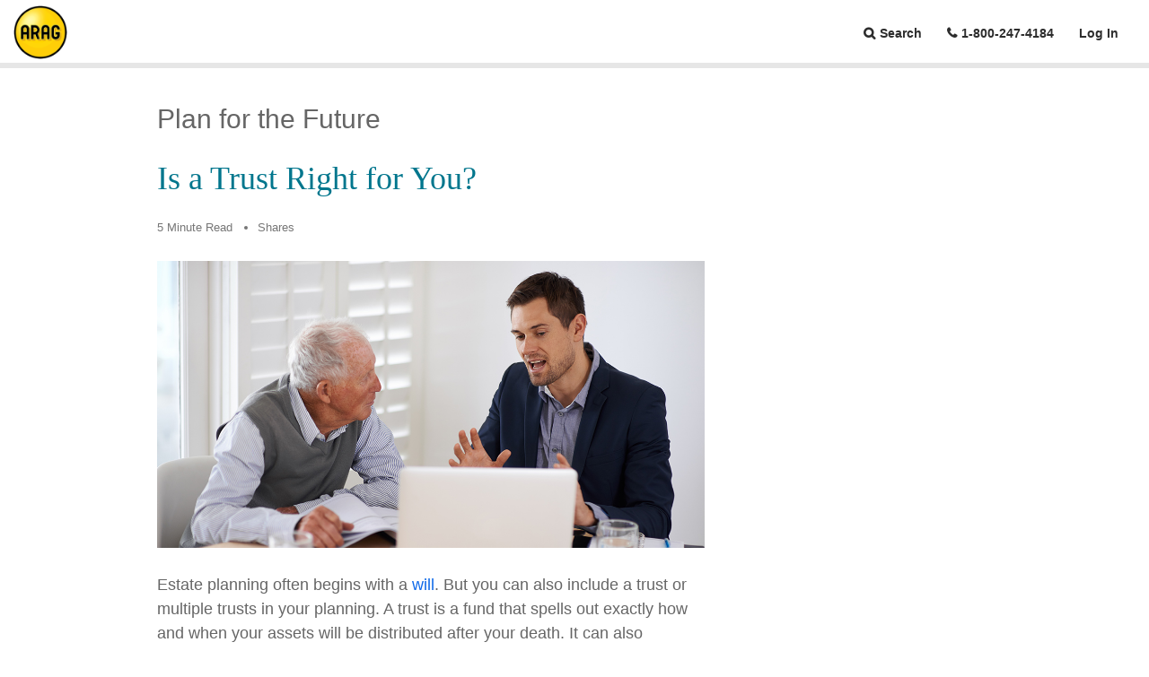

--- FILE ---
content_type: text/html;charset=UTF-8
request_url: https://www.araglegal.com/learning-center/topics/planning-your-legacy/is-a-trust-right-for-you
body_size: 8309
content:


<!DOCTYPE html>
<html xmlns="http://www.w3.org/1999/xhtml" lang="en" xml:lang="en">
<head itemscope="itemscope" itemtype="http://schema.org/WebSite">


    <meta itemprop="name" content="ARAG Legal"/>
    <meta itemprop="url" content="https://www.araglegal.com/"/>
    <meta name="viewport" content="width=device-width, initial-scale=1"/>
    <meta name="x-araglegal-main-buildId" content="1.6.51"/>
    <meta name="x-module-araglegal-buildId" content="1.9.51"/>
    <meta name="x-module-arag-members-buildId" content="1.6.3"/>
    <meta name="x-module-arag-foundation-buildId" content="1.8.12"/>
    <meta name="x-module-arag-attorneys-buildId" content="0.0.11.210"/>
    <meta content="telephone=no" name="format-detection"/>
    <meta name="msvalidate.01" content="87999C6273259F7B7C417493C87FA6CF" />
    <meta name="facebook-domain-verification" content="a2gonrjml29h0z5n6y34gv9gbcne51" />
    <link href="/.resources/araglegal/themes/araglegal/img/logos/arag-icon-144x144.png" rel="apple-touch-icon" sizes="144x144"/>
    <link href="/.resources/araglegal/themes/araglegal/img/logos/arag-icon-114x114.png" rel="apple-touch-icon" sizes="114x114"/>
    <link href="/.resources/araglegal/themes/araglegal/img/logos/arag-icon-72x72.png" rel="apple-touch-icon" sizes="72x72"/>
    <link href="/.resources/araglegal/themes/araglegal/img/logos/arag-icon-57x57.png" rel="apple-touch-icon"/>
    <link href="/.resources/araglegal/themes/araglegal/img/logos/favicon.ico" rel="shortcut icon"/>
    <link href="https://www.araglegal.com/learning-center/topics/planning-your-legacy/is-a-trust-right-for-you" rel="canonical"/>

        <meta name="robots" content="noindex" />

        <title>Trust Basics: Types, Will Comparison, Uses in Estate Planning</title>
        <meta content="Estate planning often starts with a will. But a trust is an essential estate planning document that can help you minimize gift and estate taxes." name="description" />
        <meta property="og:type" content="website"  />
        <meta property="og:url" content="https://www.araglegal.com/learning-center/topics/planning-your-legacy/is-a-trust-right-for-you"  />
        <meta property="og:title" content="Trust Basics: Types, Will Comparison, Uses in Estate Planning"  />
        <meta property="og:description" content="Estate planning often starts with a will. But a trust is an essential estate planning document that can help you minimize gift and estate taxes."  />
        <meta property="og:image" content="https://www.araglegal.com/dam/jcr:a5d4a77b-43d0-48ba-8fac-e9db6fa2bdd8/Is%20a%20Trust%20Right%20for%20You%20Text.jpg"/>
        <meta property="og:image:height" content="630"/>
        <meta property="og:image:width" content="1200"/>
        <meta name="twitter:card" content="summary" />
        <meta name="twitter:site" content="@araglegal" />
        <meta name="twitter:title" content="Trust Basics: Types, Will Comparison, Uses in Estate Planning" />
        <meta name="twitter:description" content="Estate planning often starts with a will. But a trust is an essential estate planning document that can help you minimize gift and estate taxes." />
        <meta name="twitter:image" content="https://www.araglegal.com/dam/jcr:a5d4a77b-43d0-48ba-8fac-e9db6fa2bdd8/Is%20a%20Trust%20Right%20for%20You%20Text.jpg"/>
        <meta name="twitter:image:alt" content="ARAG Logo"/>



    <script nonce="6dkzlYTZW4IpzpKIHR8BNaqzZMZVulPB">
        dataLayer = [{
            'clientId': ''
            ,'orgId': ''
            ,'attorneyPanel': ''
            ,'providerId': ''
        }];
    </script>

    <!-- Google Tag Manager -->
    <script nonce="6dkzlYTZW4IpzpKIHR8BNaqzZMZVulPB" data-nonce="6dkzlYTZW4IpzpKIHR8BNaqzZMZVulPB" id="arag-gtm">(function(w,d,s,l,i){w[l]=w[l]||[];w[l].push({'gtm.start':
    new Date().getTime(),event:'gtm.js'});var f=d.getElementsByTagName(s)[0],
    j=d.createElement(s),dl=l!='dataLayer'?'&l='+l:'';j.async=true;j.src=
    'https://www.googletagmanager.com/gtm.js?id='+i+dl;var n=d.querySelector('[nonce]');
    n&&j.setAttribute('nonce',n.nonce||n.getAttribute('nonce'));f.parentNode.insertBefore(j,f);
    })(window,document,'script','dataLayer','GTM-P3S4KRX');</script>
    <!-- End Google Tag Manager -->

    <script nonce="6dkzlYTZW4IpzpKIHR8BNaqzZMZVulPB" type="application/ld+json">
        {
          "@context": "http://schema.org",
          "@type": "Corporation",
          "legalName": "ARAG",
          "logo": "https://www.araglegal.com/.resources/araglegal/themes/araglegal/img/logos/arag-logo.png",
          "telephone": "800-247-4184",
          "url": "https://www.araglegal.com/"
        }
    </script>

    <link rel="stylesheet" href="/.resources/araglegal/themes/araglegal/dist/css/main~2025-12-12-16-46-04-000~cache.css"/>

    <style id="anti-click-jack-al">
        body{display:none !important;}
    </style>
    <script nonce="6dkzlYTZW4IpzpKIHR8BNaqzZMZVulPB" type="text/javascript">
        if (self === top) {
            var antiClickjack = document.getElementById("anti-click-jack-al");
            antiClickjack.parentNode.removeChild(antiClickjack);
        } else {
            top.location = self.location;
        }
    </script>

</head>
<body itemscope="itemscope" itemtype="http://schema.org/WebPage">
    <!-- Google Tag Manager (noscript) -->
    <noscript><iframe src="https://www.googletagmanager.com/ns.html?id=GTM-P3S4KRX"
    height="0" width="0" style="display:none;visibility:hidden"></iframe></noscript>
    <!-- End Google Tag Manager (noscript) -->

<header>
    
<div class="navbar-header-menu ">
    <div id="navbar-header-id" tabindex="-1"></div>

    <button id="skip-to-main-content" role="link"  tabindex="0"
    class="skip-to-main-content-link skip-link-nopass">Skip to Main Content</button>

        <a href="/" id="logo" class="nopass" title="ARAG Legal Insurance">ARAG Legal Insurance</a>
    <ul class="nav justify-content-end">

    <li>
        <a href="#" class="header-menu__search nav-link" role="button" aria-label="Open search">Search</a>
    </li>




    <li>
        <a href="tel:+18002474184" class="header-menu__phone nav-link">1-800-247-4184</a>
    </li>

    <li>
        <div class="d-inline-flex">
<a href="/account" class="nav-link">Log In</a>        </div>
    </li>
    </ul>
        <div class="container-fluid">
            <div class="row">
                <div class="searchDiv" style="display: none">
                    <form id="search" class="header-search" action="/learning-center/search-results" method="get" autocomplete="off">
                        <i class="fa fa-search header-search-icon offset-2" aria-hidden="true"></i>
                        <input class="header-search-input form-control col-lg-7 offset-2 col-md-6" name="q" placeholder="What can we help you with today?" autocomplete="off" type="search" aria-label="Search" id="header-search-input"/>
                        <input type="hidden" name="audience" value="" />
                        <input type="submit" class="btn btn-primary btn-lg header-search-btn col-2" value="Search" aria-label="Submit your search"/>
                        <a href="#" id="search-close" aria-label="Close search" role="button">
                            <i class="fa fa-times col-1" id="search-close-icon" aria-hidden="true"></i>
                        </a>
                    </form>
                </div>
            </div>
        </div>
</div>
<script nonce="6dkzlYTZW4IpzpKIHR8BNaqzZMZVulPB" type="text/javascript">
    var $skipToMain = document.getElementById("skip-to-main-content");
    if ($skipToMain) {
        $skipToMain.addEventListener('click', function (e) {
            document.getElementById("main").focus();
        });
    }
</script>

</header><article itemscope itemtype="http://schema.org/Article" id="main" tabindex="-1">
        <meta itemprop="datePublished" content="2017-06-20" />
        <div class="container">
            <header class="contentHeader">
                    <h2>Plan for the Future</h2>
                    <h1 itemprop="headline">Is a Trust Right for You?</h1>
            </header>
        </div>
        <div class="container">
            <div class="row">
                <div class="articleHeader col-md-12">
                    <ul>
                        <li>5 Minute Read</li>
                        <li><span id="atcounter"></span> Shares</li>
                    </ul>
                </div>
            </div>
        </div>
    <div class="legalMain article container">
        <div class="row">
            <div class="col-md-8 col-sm-12">
                    <div class="articleDetail__heroImage">
                        <img src="/dam/jcr:8a2c69ab-3994-45a3-bb44-cee9b137eed9/Is%20a%20Trust%20Right%20for%20You%20Photo.jpg" itemprop="image" alt="" />
                    </div>


                <div class="articleDetail">
                    <div itemprop="articleBody">
<div class="articleDetail__articleContainer">
    <p>Estate planning often begins with a <a href="/learning-center/topics/planning-your-legacy/thinking-about-creating-a-will">will</a>. But you can also include a trust or multiple trusts in your planning. A trust is a fund that spells out exactly how and when your assets will be distributed after your death. It can also minimize <a href="/learning-center/topics/planning-your-legacy/estate-tax">gift and estate taxes</a>. And like a will, a trust can specify who will care for your <a href="/learning-center/topics/planning-your-legacy/three-reasons-your-kids-want-you-to-have-a-will">minor children</a> after your death.</p>
<p>A trust can be used instead of a will or in combination with a will. Many people assume that trusts are only for wealthy people with sizeable estates. Not so. The flexibility of trusts allows people with varying income levels to use trusts to suit their particular needs.</p>
</div>
<div class="articleDetail__articleContainer">
<h2>What is the difference between a trust and a will? </h2>
    <p>The biggest difference between trusts and wills is that a trust lets your heirs avoid the often time-consuming and expensive legal <a href="/learning-center/topics/planning-your-legacy/six-steps-of-probate-process">probate process</a> of transferring your property out of your name and into the name of your beneficiaries. Other than things like retirement plan assets and life insurance policies, which have <a href="/learning-center/topics/planning-your-legacy/assets-not-covered-in-a-will">specific beneficiary designations</a>, everything else in your name will go through probate when you die. This process can take months and cost your estate lots of money.</p>
<p>If you create a trust, the trust transfers ownership of any accounts or other assets in that trust directly to whomever you name the beneficiaries of the trust, making probate unnecessary. This also means your heirs will generally be able to access assets in a trust more quickly than assets transferred through a will.</p>
<p>Unlike a will, which must be filed with your state and becomes open to public inspection, trusts are private. This is important to some people because they don't want their finances to be a matter of public record after they die. A trust can also control the timing of your beneficiaries' inheritance even after you're gone — such as preventing someone from inheriting your property until they reach a certain age, graduate from college or some other stipulation.</p>
</div>
<div class="articleDetail__articleContainer">
<h2>Types of trusts</h2>
    <p>There are two primary types of trusts — living trusts and testamentary trusts.</p>
</div>
<div class="articleDetail__articleContainer">
<h3>Testamentary trusts</h3>
    <p>A testamentary trust is set up in a will and goes into effect after your death.</p>
</div>
<div class="articleDetail__articleContainer">
<h3>Living trusts</h3>
    <p>An intervivos trust — commonly called a “living trust” — is set up while you’re still alive. When setting up your living trust, you need to determine if it will be revocable or irrevocable.</p>
<ul>
 <li><strong>Irrevocable living trust:</strong> As the name implies, once an irrevocable trust has been created, you can’t revoke the trust and you can’t get the assets back. You’ll name a trustee to manage the trust and the assets you place in trust.<br><br>
   An irrevocable trust is generally established in place of a revocable trust if your primary aim is to reduce the amount of your assets subject to <a href="/learning-center/topics/planning-your-legacy/estate-tax">estate tax</a>. An irrevocable trust may also be used to shield your assets from creditors during your lifetime, which can ensure you have something to leave your loved ones when you die. As a further benefit, you may not have any tax liability on the income generated by the assets in that trust.<br>
   &nbsp;</li>
 <li><strong>Revocable living trust:</strong> With a revocable trust, you’ll set up a trustee or trustees to manage the trust (you can be your own trustee or you can name someone else to this role), and you can manage the assets within the trust yourself during your lifetime. You’ll likely choose a revocable trust over an irrevocable trust if you want maximum flexibility to control your trust as part of your overall assets.<br><br>
   Most revocable trusts allow you to revoke or amend them at any time. Changes can include changing the trustees, changing the trust’s ultimate beneficiaries, adding or removing property from the trust, or revoking the trust entirely.<br><br>
   In contrast to irrevocable trusts, revocable trusts give you the flexibility to use the same document to manage your assets, while also protecting those assets should you become ill, disabled or unable to make decisions on your own. Using a revocable trust can help you reduce the need for your loved ones to go through the possibly time-consuming, costly process of establishing a financial guardian or conservator should you become incapacitated, as you will have already made those financial stipulations in your living trust.<br><br>
   Revocable trusts don’t allow you to avoid income or estate taxes on the assets in the trust, because the assets are still in your control and therefore part of your estate and your income.</li>
</ul>
</div>
<div class="articleDetail__articleContainer">
<h2>Common uses for trusts</h2>
</div>
<div class="articleDetail__articleContainer">
<h3>Caring for minor children</h3>
    <p>A trust is commonly established for children whose parents die before their children turn 18. In many instances, the trustee will use the trust to pay for children’s expenses until they turn 18, at which point the children gain control of the trust. However, you can also choose to give the children the money or assets when they graduate from college or reach some other criteria or age.</p>
</div>
<div class="articleDetail__articleContainer">
<h3>Special needs trusts</h3>
    <p>A special needs trust can help you provide for someone with a disability to avoid compromising his or her Medicaid, Social Security and other governmental assistance.</p>
<p>When establishing a special needs trust, you need to keep in mind many complex rules that could have significant financial consequences including disqualification from governmental programs. This type of trust isn’t something you’ll want to set up on your own! Be sure to consult an attorney who has experience with special needs trusts.</p>
</div>
<div class="articleDetail__articleContainer">
<h3>Other types of trusts</h3>
    <p>There are many types of trusts in addition to the ones described in this article. Each type of trust has its own set of advantages and disadvantages. Talk to your estate attorney or financial advisor about trusts that might be right for your specific situation. These could include marital trusts, qualified personal residence trusts, credit shelter trusts, charitable trusts, family trusts, life insurance trusts, generation-skipping trusts (also known as dynasty trusts) and others.</p>
</div>
<div class="articleDetail__articleContainer">
<h2>Where can you find help?</h2>
    <p>Because trusts are complex documents with a wide variety of uses and significant legal and financial implications, it’s essential to consult with an attorney about your specific needs before establishing any type of trust. In addition, state laws regarding trusts vary significantly, so you’ll want to talk to an experienced attorney who is familiar with the laws in your state. You may also want to consult with a financial advisor to help you consider all of the financial consequences and to help you coordinate your probate and non-probate assets.</p>
<p>Because circumstances change, you’ll want to revisit your overall estate plan occasionally along with any trusts to make sure they still meet your needs. Consult your lawyer and your financial planner every couple years to make sure your estate plan, will, and trusts are up-to-date.</p>
</div>
                    </div>


                </div>
            </div>
            <div class="col-md-4 col-sm-12">
                <div class="aside-container">
                </div>
            </div>
        </div>
<div class="row">
    <div class="col-sm-12">
        <div class="recommendPosts">
            <h2 class="h6 mt-5 mb-5">Recommended</h2>
            <div class="row article-list mt-0">

                        <div class="col-md-4 col-sm-6 col-xs-12">
                            <a href="/learning-center/topics/planning-your-legacy/special-needs-trust-member" tabindex="-1" aria-hidden="true">
                                <img src="/.imaging/mte/araglegal/400x300/dam/learning-center/planning-your-legacy/700030_LearningCenter_SpecialNeedsTrust-HeaderImage.png/jcr:content/700030_LearningCenter_SpecialNeedsTrust-HeaderImage.png"
                                     srcset="/.imaging/mte/araglegal/400x300/dam/learning-center/planning-your-legacy/700030_LearningCenter_SpecialNeedsTrust-HeaderImage.png/jcr:content/700030_LearningCenter_SpecialNeedsTrust-HeaderImage.png 1x, /.imaging/mte/araglegal/800x600/dam/learning-center/planning-your-legacy/700030_LearningCenter_SpecialNeedsTrust-HeaderImage.png/jcr:content/700030_LearningCenter_SpecialNeedsTrust-HeaderImage.png 2x"
                                     class="img-fluid" alt=""/>
                            </a>
                            <a href="/learning-center/topics/planning-your-legacy/special-needs-trust-member" class="h2 article-title">Everything You Need to Know About Special Needs Trusts</a>
                        </div>

                        <div class="col-md-4 col-sm-6 col-xs-12">
                            <a href="/learning-center/topics/planning-your-legacy/special-needs-trust-eligible" tabindex="-1" aria-hidden="true">
                                <img src="/.imaging/mte/araglegal/400x300/dam/learning-center/planning-your-legacy/700030_LearningCenter_SpecialNeedsTrust-HeaderImage.png/jcr:content/700030_LearningCenter_SpecialNeedsTrust-HeaderImage.png"
                                     srcset="/.imaging/mte/araglegal/400x300/dam/learning-center/planning-your-legacy/700030_LearningCenter_SpecialNeedsTrust-HeaderImage.png/jcr:content/700030_LearningCenter_SpecialNeedsTrust-HeaderImage.png 1x, /.imaging/mte/araglegal/800x600/dam/learning-center/planning-your-legacy/700030_LearningCenter_SpecialNeedsTrust-HeaderImage.png/jcr:content/700030_LearningCenter_SpecialNeedsTrust-HeaderImage.png 2x"
                                     class="img-fluid" alt=""/>
                            </a>
                            <a href="/learning-center/topics/planning-your-legacy/special-needs-trust-eligible" class="h2 article-title">Everything You Need to Know About Special Needs Trusts</a>
                        </div>

                        <div class="col-md-4 col-sm-6 col-xs-12">
                            <a href="/learning-center/topics/planning-your-legacy/heirs-property" tabindex="-1" aria-hidden="true">
                                <img src="/.imaging/mte/araglegal/400x300/dam/learning-center/planning-your-legacy/700029_HeirsPropertyArticle_FeatureImage.png/jcr:content/700029_HeirsPropertyArticle_FeatureImage.png"
                                     srcset="/.imaging/mte/araglegal/400x300/dam/learning-center/planning-your-legacy/700029_HeirsPropertyArticle_FeatureImage.png/jcr:content/700029_HeirsPropertyArticle_FeatureImage.png 1x, /.imaging/mte/araglegal/800x600/dam/learning-center/planning-your-legacy/700029_HeirsPropertyArticle_FeatureImage.png/jcr:content/700029_HeirsPropertyArticle_FeatureImage.png 2x"
                                     class="img-fluid" alt=""/>
                            </a>
                            <a href="/learning-center/topics/planning-your-legacy/heirs-property" class="h2 article-title">Heirs’ Property – How to Deal with It and Avoid Probate</a>
                        </div>
            </div>
        </div>
    </div>
</div>
    </div>
</article>
<footer class="footer">
        <div class="footer-nav-search">
            <div class="container">
                <div class="row ">
                    <div class="col-lg-4 push-lg-8 col-md-12">
                        <form id="footer-searchbar" action="/learning-center/search-results" method="get" class="searchbar footer-searchbar show-search-btn" autocomplete="off">
                            <i class="fa fa-search footer-search-icon" aria-hidden="true"></i>
                            <input name="q" type="text" placeholder="Search" value="" autocomplete="off" maxlength="240" class="footer-search-input form-control" id="footer-search-input" aria-label="Search through site content">
                            <input type="hidden" name="audience" value="" />
                            <input type="submit" class="fa btn-primary footer-search-btn" id="footer-search-btn" value="&#xf002;" aria-label="Search"/>
                        </form>
                    </div>
                    <div class="col-lg-8 pull-lg-4 col-md-12 footer-navigation">
<div>
    <ul class="nav" role="presentation">
        <li role="presentation" class="footer-navigation-item">
<a href="/" title="ARAGLegal Home Page">Home</a></li>
<li role="presentation" class="footer-navigation-item">
<a href="/contact-us">Contact Us</a></li>
<li role="presentation" class="footer-navigation-item">
<a href="/individuals/learning-center/">Learning Center</a></li>
<li role="presentation" class="footer-navigation-item">
<a href="/about-arag">About ARAG</a></li>
<li role="presentation" class="footer-navigation-item">
<a href="/careers" title="Careers at ARAG">Careers</a></li>
<li role="presentation" class="footer-navigation-item">
<a href="/newsroom" title="ARAG Newsroom">Newsroom</a></li>
    </ul>
</div>
                    </div>
                </div>
            </div>
        </div>
    <div class="container">
        <div class="row footer-feedback-soc-med">
            <div class="col-lg-8 col-md-12">
            </div>
            <div class="col-lg-4 col-md-12">
<div>
    <ul class="nav footer-soc-med-list">
        <li class="footer-soc-med-item">
            <a href="https://www.facebook.com/ARAGlegal" target="_blank" title="Check out ARAG on Facebook"><i class="fa fa-facebook-square" aria-hidden="true"></i><span class="sr-only">Facebook</span></a>
        </li>
        <li class="footer-soc-med-item">
            <a href="https://www.linkedin.com/company/arag-legal/" target="_blank" title="Check out ARAG on LinkedIn"><i class="fa fa-linkedin-square" aria-hidden="true"></i><span class="sr-only">LinkedIn</span></a>
        </li>
        <li class="footer-soc-med-item">
            <a href="https://vimeo.com/araglegal" target="_blank" title="Check out ARAG on Vimeo"><i class="fa fa-vimeo-square" aria-hidden="true"></i><span class="sr-only">Vimeo</span></a>
        </li>
        <li class="footer-soc-med-item">
            <a href="https://www.instagram.com/araglegal" target="_blank" title="Check out ARAG on Instagram"><i class="fa fa-instagram-square" aria-hidden="true"></i><span class="sr-only">Instagram</span></a>
        </li>
    </ul>
</div>            </div>
        </div>
        <div class="row footer-small-font footer-secondary-nav-copyright">
            <div class="col-lg-8 col-md-12 footer-secondary-nav">
<div>
    <ul class="nav" role="presentation">
        <li role="presentation" class="footer-navigation-item">
<a href="/privacy-policy" class="modal-link" title="Privacy Policy and Notice of Personal Information Practices">Privacy Policy</a></li>
<li role="presentation" class="footer-navigation-item">
<a href="/terms-of-use" class="modal-link" title="Terms and Conditions of Website Use">Terms of Use</a></li>
<li role="presentation" class="footer-navigation-item">
<a href="/sitemap" title="Sitemap">Site Map</a></li>
<li role="presentation" class="footer-navigation-item">
<a href="/accessibility" class="modal-link" title="Website Accessibility">Accessibility</a></li>
<li role="presentation" class="footer-navigation-item">
<a href="/trademarks" class="modal-link" title="ARAG Trademarks">Trademarks</a></li>
<li role="presentation" class="footer-navigation-item">
<a href="/modal/espanol" class="modal-link">Español</a></li>
    </ul>
</div>
            </div>
            <div class="col-lg-4 col-md-12 footer-copyright">
<p>&copy; 2026 ARAG North America, Inc.</p>            </div>
        </div>
        <div class="row footer-disclaimer">
            <div class="col-lg-12">
<p>Limitations and exclusions apply. Depending upon a state&#39;s regulations, ARAG&#39;s legal insurance plan may be considered an insurance product or a service product. Insurance products are underwritten by ARAG Insurance Company of Des Moines, Iowa. Service products are provided by ARAG Services, LLC. This material is for illustrative purposes only and is not a contract. For terms, benefits or exclusions, contact us.</p>

<p>Eligibility, coverage, limitations and exclusions of identity theft insurance are governed by a separate coverage document.</p>

<p>Photographs depicted on this website are fictional customers and/or paid models or actors, and are not actual customers. Publications and articles are provided as educational material only. While every effort has been made to ensure their accuracy, it is not intended as legal advice as individual situations will differ and should be discussed with an expert and/or lawyer. By clicking on third-party links provided, you are connecting to another website. We have provided links to these sites for information that may be of interest to you. These links and any opinions, products, services or any other sites contained therein are not endorsed by ARAG. ARAG is not responsible for the legality or accuracy of the information contained therein, or for any costs incurred while using this site.</p>
            </div>
        </div>
        <div class="row">
            <div class="col-lg-12 footer-badges-col">
<div>
    <ul class="nav" role="presentation">
        <li class="footer-badges-list-item">
<a href="https://www.bbb.org/iowa/business-reviews/insurance-companies/arag-in-des-moines-ia-17002568#sealclick" target="_blank">
<img src="/.imaging/mte/araglegal/50h/dam/badges/badge_bbb-2x.png/jcr:content/badge_bbb@2x.png" srcset="/.imaging/mte/araglegal/50h/dam/badges/badge_bbb-2x.png/jcr:content/badge_bbb@2x.png 1x, /.imaging/mte/araglegal/100h/dam/badges/badge_bbb-2x.png/jcr:content/badge_bbb@2x.png 2x" class="" alt="Better Business Bureau Accredited Business" title="" />
</a></li>
<li class="footer-badges-list-item">
<a href="http://www3.ambest.com/ratings/entities/CompanyProfile.aspx?BL=0&amp;ambnum=10790&amp;AltNum=192810790&amp;AltSrc=3" target="_blank">
<img src="/.imaging/mte/araglegal/50h/dam/badges/badge_ambest-2x.png/jcr:content/badge_ambest@2x.png" srcset="/.imaging/mte/araglegal/50h/dam/badges/badge_ambest-2x.png/jcr:content/badge_ambest@2x.png 1x, /.imaging/mte/araglegal/100h/dam/badges/badge_ambest-2x.png/jcr:content/badge_ambest@2x.png 2x" class="" alt="Financial Strength Rating from AM Best A Excellent" title="" />
</a></li>
<li class="footer-badges-list-item">
<a href="https://www.benchmarkportal.com/top-contact-centers-contest/" target="_blank">
<img src="/.imaging/mte/araglegal/50h/dam/badges/top-contact-center.png/jcr:content/2023-center-of-excellence-master%20seal.png" srcset="/.imaging/mte/araglegal/50h/dam/badges/top-contact-center.png/jcr:content/2023-center-of-excellence-master%20seal.png 1x, /.imaging/mte/araglegal/100h/dam/badges/top-contact-center.png/jcr:content/2023-center-of-excellence-master%20seal.png 2x" class="" alt="Small Sized Centers Category A Top Contact Center by Benchmark Portal 2019 Call Centers in North America" title="" />
</a></li>
<li class="footer-badges-list-item">
    <a target="_blank" href="https://certifications.onlineada.com/Q1-2025-ARAG-Public-Website" style="display:block;width:45px;height:auto;"><img alt="Certified WCAG 2.1 AA Partially Conformant" style="display:block;width:45px;height:auto;" src="https://badges.onlineada.com/partial/svg/certifiedbadge_partial2.1.png"></a>
</li>    </ul>
</div>
            </div>
        </div>
    </div>
</footer>





<script nonce="6dkzlYTZW4IpzpKIHR8BNaqzZMZVulPB" src="/.resources/araglegal/themes/araglegal/dist/js/common~2025-12-12-16-46-04-000~cache.js"></script>
        <script nonce="6dkzlYTZW4IpzpKIHR8BNaqzZMZVulPB" src="https://s7.addthis.com/js/300/addthis_widget.js#pubid=ra-517fd68175147f20"></script>
        <script nonce="6dkzlYTZW4IpzpKIHR8BNaqzZMZVulPB" src="/.resources/araglegal/themes/araglegal/dist/js/pages/library/articleDetail~2025-12-12-16-46-04-000~cache.js"></script>

</body>
</html>
